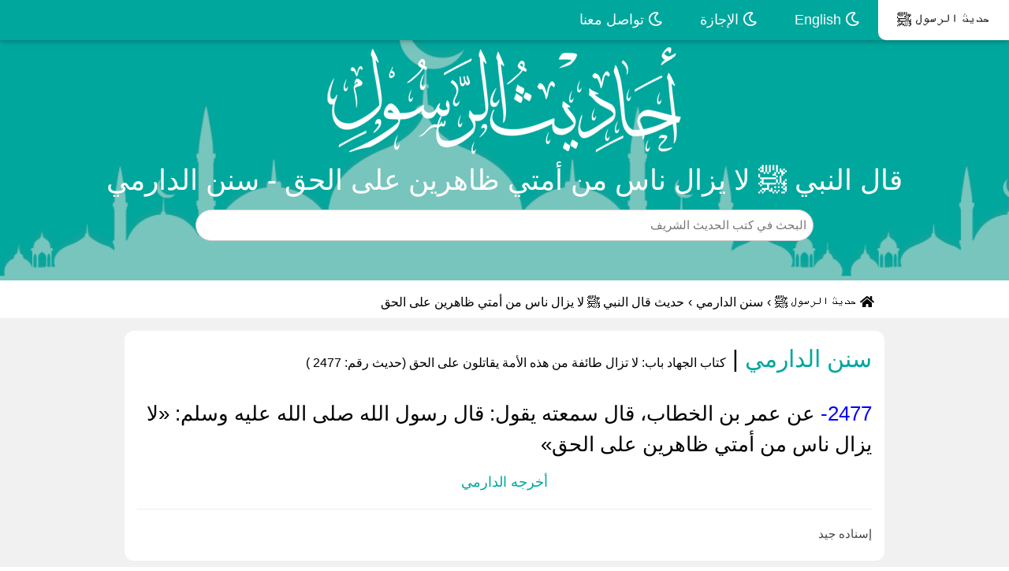

--- FILE ---
content_type: text/html; charset=UTF-8
request_url: https://hadithprophet.com/hadith-40287.html
body_size: 4730
content:
<!DOCTYPE html>
<html dir=ltr lang=ar>
<head>
<title>قال النبي ﷺ لا يزال ناس من أمتي ظاهرين على الحق - سنن الدارمي</title>
<meta charset=UTF-8>
<meta http-equiv=X-UA-Compatible content="IE=edge">
<meta name=viewport content="width=device-width, initial-scale=1">
<meta name="keywords" content="قال النبي ﷺ لا يزال ناس من أمتي ظاهرين على الحق,سنن الدارمي,حديث, شرح حديث  قال النبي ﷺ لا يزال ناس من أمتي ظاهرين على الحق, صحة حديث  قال النبي ﷺ لا يزال ناس من أمتي ظاهرين على الحق, فوائد حديث  قال النبي ﷺ لا يزال ناس من أمتي ظاهرين على الحق, حديث  قال النبي ﷺ لا يزال ناس من أمتي ظاهرين على الحق, تخريج حديث  قال النبي ﷺ لا يزال ناس من أمتي ظاهرين على الحق, راوي حديث  قال النبي ﷺ لا يزال ناس من أمتي ظاهرين على الحق" />
<meta name=description content="حديث: قال النبي ﷺ لا يزال ناس من أمتي ظاهرين على الحق - سنن الدارمي | عن عمر بن الخطاب، قال سمعته يقول: قال رسول الله صلى الله عليه وسلم: «لا يزال ناس من أمتي ظاهرين على الحق» " />
<meta name=robots content=noodp />
<meta name=theme-color content=#018477>
<link rel=apple-touch-icon sizes=57x57 href=images/favicon/apple-icon-57x57.png>
<link rel=apple-touch-icon sizes=60x60 href=images/favicon/apple-icon-60x60.png>
<link rel=apple-touch-icon sizes=72x72 href=images/favicon/apple-icon-72x72.png>
<link rel=apple-touch-icon sizes=76x76 href=images/favicon/apple-icon-76x76.png>
<link rel=apple-touch-icon sizes=114x114 href=images/favicon/apple-icon-114x114.png>
<link rel=apple-touch-icon sizes=120x120 href=images/favicon/apple-icon-120x120.png>
<link rel=apple-touch-icon sizes=144x144 href=images/favicon/apple-icon-144x144.png>
<link rel=apple-touch-icon sizes=152x152 href=images/favicon/apple-icon-152x152.png>
<link rel=apple-touch-icon sizes=180x180 href=images/favicon/apple-icon-180x180.png>
<link rel=icon type=image/png sizes=192x192 href=images/favicon/android-icon-192x192.png>
<link rel=icon type=image/png sizes=32x32 href=images/favicon/favicon-32x32.png>
<link rel=icon type=image/png sizes=96x96 href=images/favicon/favicon-96x96.png>
<link rel=icon type=image/png sizes=16x16 href=images/favicon/favicon-16x16.png>
<link rel=manifest href=images/favicon/manifest.json>
<meta name=msapplication-TileColor content=#018477>
<meta name=msapplication-TileImage content=images/favicon/ms-icon-144x144.png>
<meta property=og:url content=# />
<meta property=og:type content=article />
<meta property=og:fb:app_id content=426425621654548 />
<meta property=og:title content="قال النبي ﷺ لا يزال ناس من أمتي ظاهرين على الحق - سنن الدارمي" />
<meta property=og:description content="الحديث النبوي | سنن الدارمي | عن عمر بن الخطاب، قال سمعته يقول: قال رسول الله صلى الله عليه وسلم: «لا يزال ناس من أمتي ظاهرين على الحق» " />
<meta property=og:image content=images/new/share.jpg />
<meta name=twitter:creator content="قال النبي ﷺ لا يزال ناس من أمتي ظاهرين على الحق - سنن الدارمي">
<meta name=twitter:title content="قال النبي ﷺ لا يزال ناس من أمتي ظاهرين على الحق - سنن الدارمي">
<meta name=twitter:description content="الحديث النبوي | سنن الدارمي | عن عمر بن الخطاب، قال سمعته يقول: قال رسول الله صلى الله عليه وسلم: «لا يزال ناس من أمتي ظاهرين على الحق» ">
<meta name=twitter:image:src content=images/new/share.jpg>
<link rel=stylesheet href=css/arbootstrap.min.css>
<link rel=stylesheet href=css/arfontawesome.min.css>
<link rel=stylesheet href=css/arall.min.css>
<link rel=stylesheet href=css/arw3.css>
<link rel=stylesheet href=css/arpage.css>
<link rel=stylesheet href=css/arcustome_style.css>
<script async src="https://pagead2.googlesyndication.com/pagead/js/adsbygoogle.js?client=ca-pub-9854153653609744" crossorigin=anonymous type="803876b00705c049fa5dd542-text/javascript"></script>
<link rel="canonical" href="https://hadithprophet.com/hadith-40287.html"/>
</head>
<body>
<div class=w3-top>
<div class="w3-bar w3-blue-gray w3-card-2 w3-left-align w3-large">
<a class="w3-bar-item w3-button w3-hide-large w3-left w3-padding-large w3-hover-white w3-large w3-blue-gray" href=javascript:void(0) onclick="if (!window.__cfRLUnblockHandlers) return false; myFunction('navDemo')" title="Toggle Navigation Menu" data-cf-modified-803876b00705c049fa5dd542-="">
<i class="fa fa-bars"></i>
</a>
<a href=https://hadithprophet.com title="حديث شريف" class="w3-bar-item w3-button w3-padding-large w3-white">
حديث الرسول ﷺ
</a>
<a href=https://hadithprophet.com/Hadith-in-english.html title="Hadith in English" class="w3-bar-item w3-button w3-hide-small w3-padding-large w3-hover-white">
<i class="far fa-moon" aria-hidden=true></i> English
</a>
<a href=/vacation title="طلب إجازة في كتب الحديث النبوي" class="w3-bar-item w3-button w3-hide-small w3-padding-large w3-hover-white">
<i class="far fa-moon" aria-hidden=true></i> الإجازة
</a>
<a href=/contact title="اتصل بنا" class="w3-bar-item w3-button w3-hide-small w3-padding-large w3-hover-white">
<i class="far fa-moon" aria-hidden=true></i> تواصل معنا
</a>
</div>
<div id=navDemo class="w3-bar-block w3-white w3-hide w3-hide-large w3-hide-medium w3-large w3-border-bottom">
<a href=https://hadithprophet.com/Hadith-in-english.html title="Hadith in English" class="w3-bar-item w3-button w3-padding-large w3-border-bottom"><i class="fa fa-moon-o" aria-hidden=true></i> English</a>
<a href=/vacation title="طلب إجازة في كتب الحديث النبوي" class="w3-bar-item w3-button w3-padding-large w3-border-bottom"><i class="fa fa-moon-o" aria-hidden=true></i> الإجازة</a>
<a href=/contact title="تواصل معنا" class="w3-bar-item w3-button w3-padding-large w3-border-bottom"><i class="fa fa-moon-o" aria-hidden=true></i> تواصل معنا</a>
</div>
</div>
<div data-ng-app=myApp data-ng-controller=myCtrl>
<header class="w3-container w3-blue-gray w3-center" style="padding:50px 16px;background:url(images/new/header_background.png);background-size:auto 100%">
<style>div.x1 img{width:450px;padding-top:10px}@media(max-width:481px){div.x1 img{width:200px}}</style>
<div class="w3-center w3-content x1">
<img src=images/hadith/ahadith2-min.png alt="الحديث النبوي" title="أحاديث الرسول صلى الله عليه و سلم">
</div>
<h1 class=w3-margin>
قال النبي ﷺ لا يزال ناس من أمتي ظاهرين على الحق - سنن الدارمي
</h1>
<div class="w3-center w3-content">
<form action=https://hadithprophet.com/search method=get>
<input name=q type=search class="w3-input w3-border w3-animate-input w3-round" aria-label=Search id=autocomplete style=width:80%;display:inline-block placeholder="البحث في كتب الحديث الشريف">
<div style=position:relative>
<div id=resultcontiner class="w3-ul w3-card-4 w3-white" style=position:absolute;width:100%;z-index:9999></div>
</div>
<div>
</div>
</form>
</div>
</header>
<div style=clear:both></div>
<div id=dirpath class="w3-content w3-white w3-hide-small w3-padding">
<ol class="breadcrumb txt-left" itemscope itemtype=http://schema.org/BreadcrumbList>
<li itemprop=itemListElement itemscope itemtype=https://schema.org/ListItem>
<a itemprop=item href=https://hadithprophet.com style=padding-right:5px;padding-left:5px>
<span itemprop=name><i class="fa fa-home" aria-hidden=true></i> حديث الرسول ﷺ </span></a>
<meta itemprop=position content="1 " />
</li> ›
<li itemprop=itemListElement itemscope itemtype=https://schema.org/ListItem>
<span itemprop=name style=padding-right:5px;padding-left:5px> <a href="https://hadithprophet.com/hadith-book-4.html">سنن الدارمي</a> </span>
<meta itemprop=position content=3 />
</li> ›
<li itemprop=itemListElement itemscope itemtype=https://schema.org/ListItem>
<span itemprop=name style=padding-right:5px;padding-left:5px> حديث قال النبي ﷺ لا يزال ناس من أمتي ظاهرين على الحق</span><meta itemprop=position content=3 />
</li>
</ol>
</div>
<div id=fullpage class="w3-row-padding w3-padding-8 w3-container w3-light-gray">
<div class=w3-content>
<div class="w3-container w3-white w3-row w3-padding-8" style=margin:8px>
<div style=text-align:right>
<h2><a style=color:#00A79D href="https://hadithprophet.com/hadith-book-4.html">سنن الدارمي </a>| <span style=font-size:16px> كتاب الجهاد  باب: لا تزال طائفة من هذه الأمة يقاتلون على الحق (حديث رقم: 2477
)</span></h2>
<br>
</div>
<div class="w3-col m12">
<p style=font-size:26px>
<span style=color:blue>2477-</span>
عن عمر بن الخطاب، قال سمعته يقول: قال رسول الله صلى الله عليه وسلم: «لا يزال ناس من أمتي ظاهرين على الحق» 
</p>
<p style="text-align: center;font-size:18px;"><a title="قال النبي ﷺ لا يزال ناس من أمتي ظاهرين على الحق" style=color:#00A79D href="https://hadithprophet.com/hadith-40287.html">أخرجه الدارمي</a></p>
<hr>
<p style=color:#444> إسناده جيد

</p>
</div>
</div>
</div>
<script async src="https://pagead2.googlesyndication.com/pagead/js/adsbygoogle.js?client=ca-pub-9854153653609744" crossorigin=anonymous type="803876b00705c049fa5dd542-text/javascript"></script>
<ins class=adsbygoogle style=display:block data-ad-client=ca-pub-9854153653609744 data-ad-slot=8850520368 data-ad-format=auto data-full-width-responsive=true></ins>
<script type="803876b00705c049fa5dd542-text/javascript">(adsbygoogle=window.adsbygoogle||[]).push({});</script>
<div id=fullpage class="w3-row-padding w3-padding-8 w3-container w3-light-gray">
<div class=w3-content>
<div class="w3-container w3-white w3-row w3-padding-8" style=margin:8px>
<h2 style=font-size:22px;text-align:center;color:#00645e>حديث لا يزال ناس من أمتي ظاهرين على الحق </h2>
<h3 itemprop=about style=font-size:22px;text-align:center;color:#00645e>الحديث بالسند الكامل مع التشكيل</h3>
<p style=font-size:20px;color:blue>
‏ ‏أَخْبَرَنَا ‏ ‏أَبُو بَكْرِ بْنُ بَشَّارٍ ‏ ‏حَدَّثَنَا ‏ ‏أَبُو دَاوُدَ الطَّيَالِسِيُّ ‏ ‏حَدَّثَنَا ‏ ‏هَمَّامٌ ‏ ‏عَنْ ‏ ‏قَتَادَةَ ‏ ‏عَنْ ‏ ‏عَبْدِ اللَّهِ بْنِ بُرَيْدَةَ ‏ ‏عَنْ ‏ ‏سُلَيْمَانَ بْنِ الرَّبِيعِ ‏ ‏عَنْ ‏ ‏عُمَرَ بْنِ الْخَطَّابِ ‏ ‏قَالَ سَمِعْتُهُ يَقُولُ ‏ ‏قَالَ رَسُولُ اللَّهِ ‏ ‏صَلَّى اللَّهُ عَلَيْهِ وَسَلَّمَ: ‏ ‏لَا يَزَالُ نَاسٌ مِنْ أُمَّتِي ظَاهِرِينَ عَلَى الْحَقِّ ‏
</p>
</div>
</div>
<nav>
    <ul class="pagination pagination-lg justify-content-center">
                <li class="page-item">
            <a style="margin-left: 10px;border-radius: 33px;" class="page-link" href="https://hadithprophet.com/hadith-40286.html" tabindex="-1">
               ❮ الحديث السابق
            </a>
        </li>
        
                <li class="page-item">
            <a style="margin-right: 10px;border-radius: 33px;" class="page-link" href="https://hadithprophet.com/hadith-40288.html">
                الحديث التـالي ❯
            </a>
        </li>
        
    </ul>
</nav>
<div class=w3-content>
<div class=w3-padding-tiny>
<h4 class="w3-white w3-padding" style=font-size:24px;text-align:center>كتب الحديث النبوي الشريف </h4>
</div>
<ul class="w3-ul w3-row listcities">
<li class="w3-padding-small w3-col m3" style=display:inline-block>
<div class="w3-white w3-padding-16">
<h5>
<a href=https://hadithprophet.com/hadith-book-3.html title=" صحيح البخاري" class=w3-text-dark-gray>
✅
صحيح البخاري
</a>
</h5>
</div>
</li>
<li class="w3-padding-small w3-col m3" style=display:inline-block>
<div class="w3-white w3-padding-16">
<h5>
<a href=https://hadithprophet.com/hadith-book-7.html title=" صحيح مسلم" class=w3-text-dark-gray>
✅
صحيح مسلم
</a>
</h5>
</div>
</li>
<li class="w3-padding-small w3-col m3" style=display:inline-block>
<div class="w3-white w3-padding-16">
<h5>
<a href=https://hadithprophet.com/hadith-book-1.html title=" سنن أبي داود" class=w3-text-dark-gray>
✅
سنن أبي داود
</a>
</h5>
</div>
</li>
<li class="w3-padding-small w3-col m3" style=display:inline-block>
<div class="w3-white w3-padding-16">
<h5>
<a href=https://hadithprophet.com/hadith-book-9.html title=" سنن الترمذي" class=w3-text-dark-gray>
✅
سنن الترمذي
</a>
</h5>
</div>
</li>
<li class="w3-padding-small w3-col m3" style=display:inline-block>
<div class="w3-white w3-padding-16">
<h5>
<a href=https://hadithprophet.com/hadith-book-8.html title=" سنن النسائي" class=w3-text-dark-gray>
✅
سنن النسائي
</a>
</h5>
</div>
</li>
<li class="w3-padding-small w3-col m3" style=display:inline-block>
<div class="w3-white w3-padding-16">
<h5>
<a href=https://hadithprophet.com/hadith-book-5.html title=" سنن ابن ماجه" class=w3-text-dark-gray>
✅
سنن ابن ماجه
</a>
</h5>
</div>
</li>
<li class="w3-padding-small w3-col m3" style=display:inline-block>
<div class="w3-white w3-padding-16">
<h5>
<a href=https://hadithprophet.com/hadith-book-6.html title=" موطأ مالك" class=w3-text-dark-gray>
✅
موطأ مالك
</a>
</h5>
</div>
</li>
<li class="w3-padding-small w3-col m3" style=display:inline-block>
<div class="w3-white w3-padding-16">
<h5>
<a href=https://hadithprophet.com/hadith-book-4.html title=" سنن الدارمي" class=w3-text-dark-gray>
✅
سنن الدارمي
</a>
</h5>
</div>
</li>
</ul>
<script async src="https://pagead2.googlesyndication.com/pagead/js/adsbygoogle.js?client=ca-pub-9854153653609744" crossorigin=anonymous type="803876b00705c049fa5dd542-text/javascript"></script>
<ins class=adsbygoogle style=display:block data-ad-client=ca-pub-9854153653609744 data-ad-slot=8850520368 data-ad-format=auto data-full-width-responsive=true></ins>
<script type="803876b00705c049fa5dd542-text/javascript">(adsbygoogle=window.adsbygoogle||[]).push({});</script>
<div class=w3-padding-tiny>
<h4 class="w3-white w3-padding" style="border:1px solid rgba(0,0,0,.125);font-size:24px;text-align:center">المزيد من أحاديث سنن الدارمي</h4>
</div>
<div class="card-columns">
        <div style="border-radius: 15px;" class="card">
            <div class="card-body">
			<a href="https://hadithprophet.com/hadith-40288.html">
                                <h5 style="color:#00645e;" class="card-text">
                    حديث عن قتال الخوارج
                </h5> </a>
                                <p class="card-text">
                    عن أبي ذر، قال: قال رسول الله صلى الله عليه وسلم: «إن من بعدي من أمتي قوما يقرءون القرآن لا يجاوز حلاقيمهم، يخرجون من الدين كما يخرج السهم من الرمية،...
                </p>
            </div>
    </div>
        <div style="border-radius: 15px;" class="card">
            <div class="card-body">
			<a href="https://hadithprophet.com/hadith-40289.html">
                                <h5 style="color:#00645e;" class="card-text">
                    قال النبي ﷺ اللهم بارك لأمتي في بكورها
                </h5> </a>
                                <p class="card-text">
                    عن صخر الغامدي، أن رسول الله صلى الله عليه وسلم قال: «اللهم بارك لأمتي في بكورها» وكان رسول الله صلى الله عليه وسلم إذا بعث سرية بعثها من أول النهار،...
                </p>
            </div>
    </div>
        <div style="border-radius: 15px;" class="card">
            <div class="card-body">
			<a href="https://hadithprophet.com/hadith-40290.html">
                                <h5 style="color:#00645e;" class="card-text">
                    كان رسول الله  ﷺ  يخرج إذا أراد سفرا إلا يوم الخمي...
                </h5> </a>
                                <p class="card-text">
                    عن عبد الرحمن بن كعب، عن أبيه، قال: «لقلما كان رسول الله صلى الله عليه وسلم، يخرج إذا أراد سفرا إلا يوم الخميس» 
                </p>
            </div>
    </div>
        <div style="border-radius: 15px;" class="card">
            <div class="card-body">
			<a href="https://hadithprophet.com/hadith-40291.html">
                                <h5 style="color:#00645e;" class="card-text">
                    قال النبي ﷺ خير الأصحاب عند الله خيرهم لصاحبه، وخي...
                </h5> </a>
                                <p class="card-text">
                    عن عبد الله بن عمرو بن العاص، عن رسول الله صلى الله عليه وسلم قال: «خير الأصحاب عند الله خيرهم لصاحبه، وخير الجيران عند الله خيرهم لجاره»
                </p>
            </div>
    </div>
        <div style="border-radius: 15px;" class="card">
            <div class="card-body">
			<a href="https://hadithprophet.com/hadith-40292.html">
                                <h5 style="color:#00645e;" class="card-text">
                    خير الأصحاب أربعة، وخير الجيوش أربعة آلاف، وخير ال...
                </h5> </a>
                                <p class="card-text">
                    عن ابن عباس، قال: قال رسول الله صلى الله عليه وسلم: «خير الأصحاب أربعة، وخير الجيوش أربعة آلاف، وخير السرايا أربع مائة، وما بلغ اثني عشر ألفا فصبروا و...
                </p>
            </div>
    </div>
        <div style="border-radius: 15px;" class="card">
            <div class="card-body">
			<a href="https://hadithprophet.com/hadith-40293.html">
                                <h5 style="color:#00645e;" class="card-text">
                    كان النبي ﷺ إذا أمر رجلا على سرية أوصاه في خاصة نف...
                </h5> </a>
                                <p class="card-text">
                    عن سليمان بن بريدة، عن أبيه، قال: كان رسول الله صلى الله عليه وسلم، إذا أمر رجلا على سرية أوصاه في خاصة نفسه بتقوى الله وبمن معه من المسلمين خيرا وقال...
                </p>
            </div>
    </div>
        <div style="border-radius: 15px;" class="card">
            <div class="card-body">
			<a href="https://hadithprophet.com/hadith-40294.html">
                                <h5 style="color:#00645e;" class="card-text">
                    قال رسول الله ﷺ لا تتمنوا لقاء العدو واسألوا الله...
                </h5> </a>
                                <p class="card-text">
                    عن عبد الله بن عمرو، أن رسول الله صلى الله عليه وسلم قال: «لا تتمنوا لقاء العدو واسألوا الله العافية، فإن لقيتموهم، فاثبتوا، وأكثروا ذكر الله، ⦗١٥٨٥⦘...
                </p>
            </div>
    </div>
        <div style="border-radius: 15px;" class="card">
            <div class="card-body">
			<a href="https://hadithprophet.com/hadith-40295.html">
                                <h5 style="color:#00645e;" class="card-text">
                    كتن النبي ﷺ كان يدعو أيام حنين اللهم بك أحاول وبك...
                </h5> </a>
                                <p class="card-text">
                    عن صهيب، أن رسول الله صلى الله عليه وسلم، كان يدعو أيام حنين «اللهم بك أحاول وبك أصاول وبك أقاتل»
                </p>
            </div>
    </div>
        <div style="border-radius: 15px;" class="card">
            <div class="card-body">
			<a href="https://hadithprophet.com/hadith-40296.html">
                                <h5 style="color:#00645e;" class="card-text">
                     الدعوة إلى الإسلام قبل القتال
                </h5> </a>
                                <p class="card-text">
                    عن سليمان بن بريدة، عن أبيه، قال كان رسول الله صلى الله عليه وسلم، أمر رجلا على سرية أوصاه: «إذا لقيت عدوك من المشركين، فادعهم إلى إحدى ثلاث خلال - أو...
                </p>
            </div>
    </div>
    </div>
</div>
<script async src="https://pagead2.googlesyndication.com/pagead/js/adsbygoogle.js?client=ca-pub-9854153653609744" crossorigin=anonymous type="803876b00705c049fa5dd542-text/javascript"></script>
<ins class=adsbygoogle style=display:block data-ad-client=ca-pub-9854153653609744 data-ad-slot=8850520368 data-ad-format=auto data-full-width-responsive=true></ins>
<script type="803876b00705c049fa5dd542-text/javascript">(adsbygoogle=window.adsbygoogle||[]).push({});</script>
<div style=clear:both></div>
</div>
</div>
<footer class="w3-container w3-padding-16 w3-center w3-opacity">
<p>جميع الحقوق محفوظة &copy; 2024 <a href=https://hadithprophet.com target=_blank> حديث الرسول </a> | <a href=privacy title="Privacy Policy">سياسة الخصوصية</a></p>
</footer>
<script src=js/jquery.min.js type="803876b00705c049fa5dd542-text/javascript"></script>
<script src=js/bootstrap.min.js type="803876b00705c049fa5dd542-text/javascript"></script><script src=https://hadithprophet.com/service-worker.js type="803876b00705c049fa5dd542-text/javascript"></script>
<script type="803876b00705c049fa5dd542-text/javascript">function myFunction(b){var a=document.getElementById(b);if(a.className.indexOf("w3-show")==-1){a.className+=" w3-show"}else{a.className=a.className.replace(" w3-show","")}};</script>
<script src="/cdn-cgi/scripts/7d0fa10a/cloudflare-static/rocket-loader.min.js" data-cf-settings="803876b00705c049fa5dd542-|49" defer></script><script defer src="https://static.cloudflareinsights.com/beacon.min.js/vcd15cbe7772f49c399c6a5babf22c1241717689176015" integrity="sha512-ZpsOmlRQV6y907TI0dKBHq9Md29nnaEIPlkf84rnaERnq6zvWvPUqr2ft8M1aS28oN72PdrCzSjY4U6VaAw1EQ==" data-cf-beacon='{"version":"2024.11.0","token":"4ac494619e9a428eb6aee0c36442d831","r":1,"server_timing":{"name":{"cfCacheStatus":true,"cfEdge":true,"cfExtPri":true,"cfL4":true,"cfOrigin":true,"cfSpeedBrain":true},"location_startswith":null}}' crossorigin="anonymous"></script>
</body>
</html>

--- FILE ---
content_type: text/html; charset=utf-8
request_url: https://www.google.com/recaptcha/api2/aframe
body_size: 265
content:
<!DOCTYPE HTML><html><head><meta http-equiv="content-type" content="text/html; charset=UTF-8"></head><body><script nonce="oy9z01qFtehLCpoSim41bQ">/** Anti-fraud and anti-abuse applications only. See google.com/recaptcha */ try{var clients={'sodar':'https://pagead2.googlesyndication.com/pagead/sodar?'};window.addEventListener("message",function(a){try{if(a.source===window.parent){var b=JSON.parse(a.data);var c=clients[b['id']];if(c){var d=document.createElement('img');d.src=c+b['params']+'&rc='+(localStorage.getItem("rc::a")?sessionStorage.getItem("rc::b"):"");window.document.body.appendChild(d);sessionStorage.setItem("rc::e",parseInt(sessionStorage.getItem("rc::e")||0)+1);localStorage.setItem("rc::h",'1769271396476');}}}catch(b){}});window.parent.postMessage("_grecaptcha_ready", "*");}catch(b){}</script></body></html>